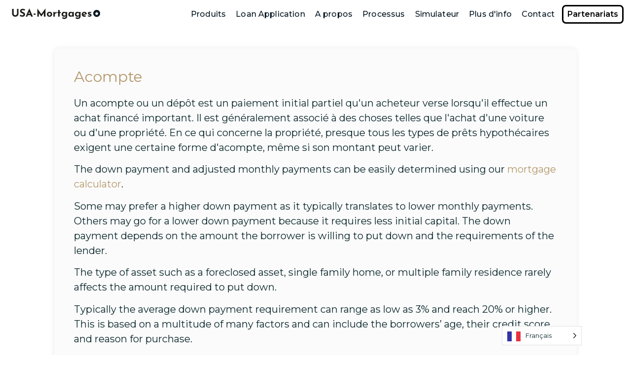

--- FILE ---
content_type: text/css
request_url: https://www.usa-mortgages.com/wp-content/uploads/elementor/css/post-3999.css?ver=1740543006
body_size: 871
content:
.elementor-3999 .elementor-element.elementor-element-c4bbf6b{margin-top:0px;margin-bottom:80px;}.elementor-3999 .elementor-element.elementor-element-1da3857:not(.elementor-motion-effects-element-type-background) > .elementor-widget-wrap, .elementor-3999 .elementor-element.elementor-element-1da3857 > .elementor-widget-wrap > .elementor-motion-effects-container > .elementor-motion-effects-layer{background-color:#FBFBFB;}.elementor-3999 .elementor-element.elementor-element-1da3857 > .elementor-element-populated, .elementor-3999 .elementor-element.elementor-element-1da3857 > .elementor-element-populated > .elementor-background-overlay, .elementor-3999 .elementor-element.elementor-element-1da3857 > .elementor-background-slideshow{border-radius:8px 8px 8px 8px;}.elementor-3999 .elementor-element.elementor-element-1da3857 > .elementor-element-populated{box-shadow:0px 0px 10px 0px rgba(0, 0, 0, 0.08);transition:background 0.3s, border 0.3s, border-radius 0.3s, box-shadow 0.3s;margin:40px 40px 40px 40px;--e-column-margin-right:40px;--e-column-margin-left:40px;padding:40px 40px 40px 40px;}.elementor-3999 .elementor-element.elementor-element-1da3857 > .elementor-element-populated > .elementor-background-overlay{transition:background 0.3s, border-radius 0.3s, opacity 0.3s;}.elementor-3999 .elementor-element.elementor-element-8b58c0d .elementor-heading-title{color:var( --e-global-color-secondary );font-family:"Montserrat", Sans-serif;font-size:30px;font-weight:400;}.elementor-3999 .elementor-element.elementor-element-8b58c0d > .elementor-widget-container{margin:0px 0px 0px 0px;padding:0px 0px 0px 0px;}.elementor-3999 .elementor-element.elementor-element-bafa407{--divider-border-style:dotted;--divider-color:var( --e-global-color-secondary );--divider-border-width:1px;}.elementor-3999 .elementor-element.elementor-element-bafa407 .elementor-divider-separator{width:100%;}.elementor-3999 .elementor-element.elementor-element-bafa407 .elementor-divider{padding-top:29px;padding-bottom:29px;}.elementor-3999 .elementor-element.elementor-element-af9a4be .elementor-heading-title{color:var( --e-global-color-secondary );font-size:16px;font-weight:600;}.elementor-3999 .elementor-element.elementor-element-600b28b{--alignment:left;--grid-side-margin:10px;--grid-column-gap:10px;--grid-row-gap:10px;--grid-bottom-margin:10px;--e-share-buttons-primary-color:var( --e-global-color-secondary );--e-share-buttons-secondary-color:#FFFFFF;}.elementor-3999 .elementor-element.elementor-element-600b28b .elementor-share-btn{font-size:calc(0.85px * 10);}.elementor-3999 .elementor-element.elementor-element-600b28b .elementor-share-btn__icon{--e-share-buttons-icon-size:2.5em;}.elementor-3999 .elementor-element.elementor-element-600b28b .elementor-share-btn:hover{--e-share-buttons-primary-color:#FFFFFF;--e-share-buttons-secondary-color:var( --e-global-color-accent );}.elementor-3999 .elementor-element.elementor-element-600b28b .elementor-share-btn__title{font-size:10px;font-weight:600;text-transform:uppercase;}.elementor-3999 .elementor-element.elementor-element-d29f949{--divider-border-style:dotted;--divider-color:var( --e-global-color-secondary );--divider-border-width:1px;}.elementor-3999 .elementor-element.elementor-element-d29f949 .elementor-divider-separator{width:100%;}.elementor-3999 .elementor-element.elementor-element-d29f949 .elementor-divider{padding-top:29px;padding-bottom:29px;}.elementor-3999 .elementor-element.elementor-element-fa15fae{padding:0px 0px 0px 0px;}.elementor-3999 .elementor-element.elementor-element-ebe0ce3 span.post-navigation__prev--label{color:var( --e-global-color-8d73317 );}.elementor-3999 .elementor-element.elementor-element-ebe0ce3 span.post-navigation__next--label{color:var( --e-global-color-8d73317 );}.elementor-3999 .elementor-element.elementor-element-ebe0ce3 span.post-navigation__prev--label, .elementor-3999 .elementor-element.elementor-element-ebe0ce3 span.post-navigation__next--label{font-size:12px;font-weight:500;text-transform:none;}.elementor-3999 .elementor-element.elementor-element-ebe0ce3 span.post-navigation__prev--title, .elementor-3999 .elementor-element.elementor-element-ebe0ce3 span.post-navigation__next--title{font-size:16px;}.elementor-3999 .elementor-element.elementor-element-ebe0ce3 > .elementor-widget-container{margin:20px 20px 20px 20px;padding:20px 20px 20px 20px;}@media(max-width:1280px){.elementor-3999 .elementor-element.elementor-element-8b58c0d .elementor-heading-title{line-height:1.2em;}}@media(max-width:1024px){.elementor-3999 .elementor-element.elementor-element-8b58c0d .elementor-heading-title{font-size:25px;} .elementor-3999 .elementor-element.elementor-element-600b28b{--grid-side-margin:10px;--grid-column-gap:10px;--grid-row-gap:10px;--grid-bottom-margin:10px;}}@media(max-width:767px){.elementor-3999 .elementor-element.elementor-element-c4bbf6b{margin-top:30px;margin-bottom:30px;}.elementor-3999 .elementor-element.elementor-element-1da3857 > .elementor-element-populated{margin:20px 20px 20px 20px;--e-column-margin-right:20px;--e-column-margin-left:20px;padding:20px 20px 20px 20px;}.elementor-3999 .elementor-element.elementor-element-8b58c0d .elementor-heading-title{font-size:24px;}.elementor-3999 .elementor-element.elementor-element-c79e5e6{margin-top:-40px;margin-bottom:0px;}.elementor-3999 .elementor-element.elementor-element-406433a > .elementor-element-populated{padding:20px 20px 20px 20px;} .elementor-3999 .elementor-element.elementor-element-600b28b{--grid-side-margin:10px;--grid-column-gap:10px;--grid-row-gap:10px;--grid-bottom-margin:10px;}.elementor-3999 .elementor-element.elementor-element-600b28b .elementor-share-btn{font-size:calc(0.55px * 10);}.elementor-3999 .elementor-element.elementor-element-600b28b .elementor-share-btn__icon{--e-share-buttons-icon-size:2.5em;}.elementor-3999 .elementor-element.elementor-element-0eb9607 > .elementor-element-populated{margin:0px 0px 0px 0px;--e-column-margin-right:0px;--e-column-margin-left:0px;padding:10px 10px 10px 10px;}.elementor-3999 .elementor-element.elementor-element-ebe0ce3 span.post-navigation__prev--title, .elementor-3999 .elementor-element.elementor-element-ebe0ce3 span.post-navigation__next--title{font-size:16px;}.elementor-3999 .elementor-element.elementor-element-ebe0ce3 .post-navigation__arrow-wrapper{font-size:10px;}}@media(min-width:1920px){.elementor-3999 .elementor-element.elementor-element-8b58c0d .elementor-heading-title{line-height:1.3em;}}

--- FILE ---
content_type: text/css
request_url: https://www.usa-mortgages.com/wp-content/uploads/elementor/css/post-3960.css?ver=1641983833
body_size: 104
content:
.elementor-3960 .elementor-element.elementor-element-9a6392c > .elementor-element-populated{transition:background 0.3s, border 0.3s, border-radius 0.3s, box-shadow 0.3s;}.elementor-3960 .elementor-element.elementor-element-9a6392c > .elementor-element-populated > .elementor-background-overlay{transition:background 0.3s, border-radius 0.3s, opacity 0.3s;}.elementor-3960 .elementor-element.elementor-element-c7eaefe .elementor-icon-list-icon{width:14px;}.elementor-3960 .elementor-element.elementor-element-c7eaefe .elementor-icon-list-icon i{font-size:14px;}.elementor-3960 .elementor-element.elementor-element-c7eaefe .elementor-icon-list-icon svg{--e-icon-list-icon-size:14px;}.elementor-3960 .elementor-element.elementor-element-c7eaefe .elementor-icon-list-item{font-size:20px;}.elementor-3960 .elementor-element.elementor-element-0195b42 .elementor-icon-list-item:not(:last-child):after{content:"";border-color:#ddd;}.elementor-3960 .elementor-element.elementor-element-0195b42 .elementor-icon-list-items:not(.elementor-inline-items) .elementor-icon-list-item:not(:last-child):after{border-top-style:solid;border-top-width:1px;}.elementor-3960 .elementor-element.elementor-element-0195b42 .elementor-icon-list-items.elementor-inline-items .elementor-icon-list-item:not(:last-child):after{border-left-style:solid;}.elementor-3960 .elementor-element.elementor-element-0195b42 .elementor-inline-items .elementor-icon-list-item:not(:last-child):after{border-left-width:1px;}.elementor-3960 .elementor-element.elementor-element-0195b42 .elementor-icon-list-icon{width:14px;}.elementor-3960 .elementor-element.elementor-element-0195b42 .elementor-icon-list-icon i{font-size:14px;}.elementor-3960 .elementor-element.elementor-element-0195b42 .elementor-icon-list-icon svg{--e-icon-list-icon-size:14px;}.elementor-3960 .elementor-element.elementor-element-0195b42 .elementor-icon-list-text, .elementor-3960 .elementor-element.elementor-element-0195b42 .elementor-icon-list-text a{color:var( --e-global-color-0a1c83d );}.elementor-3960 .elementor-element.elementor-element-0195b42 .elementor-icon-list-item{font-size:16px;font-weight:400;}.elementor-3960 .elementor-element.elementor-element-866fcf5 .elementor-icon-list-item:not(:last-child):after{content:"";border-color:#ddd;}.elementor-3960 .elementor-element.elementor-element-866fcf5 .elementor-icon-list-items:not(.elementor-inline-items) .elementor-icon-list-item:not(:last-child):after{border-top-style:solid;border-top-width:1px;}.elementor-3960 .elementor-element.elementor-element-866fcf5 .elementor-icon-list-items.elementor-inline-items .elementor-icon-list-item:not(:last-child):after{border-left-style:solid;}.elementor-3960 .elementor-element.elementor-element-866fcf5 .elementor-inline-items .elementor-icon-list-item:not(:last-child):after{border-left-width:1px;}.elementor-3960 .elementor-element.elementor-element-866fcf5 .elementor-icon-list-icon{width:14px;}.elementor-3960 .elementor-element.elementor-element-866fcf5 .elementor-icon-list-icon i{font-size:14px;}.elementor-3960 .elementor-element.elementor-element-866fcf5 .elementor-icon-list-icon svg{--e-icon-list-icon-size:14px;}body:not(.rtl) .elementor-3960 .elementor-element.elementor-element-866fcf5 .elementor-icon-list-text{padding-left:9px;}body.rtl .elementor-3960 .elementor-element.elementor-element-866fcf5 .elementor-icon-list-text{padding-right:9px;}.elementor-3960 .elementor-element.elementor-element-866fcf5 .elementor-icon-list-text, .elementor-3960 .elementor-element.elementor-element-866fcf5 .elementor-icon-list-text a{color:var( --e-global-color-6e066c9 );}.elementor-3960 .elementor-element.elementor-element-866fcf5 .elementor-icon-list-item{font-size:16px;font-weight:400;}

--- FILE ---
content_type: image/svg+xml
request_url: https://www.usa-mortgages.com/wp-content/uploads/2021/12/Black_LogoSvg.svg
body_size: 5149
content:
<?xml version="1.0" encoding="UTF-8"?> <svg xmlns="http://www.w3.org/2000/svg" width="295" height="46" viewBox="0 0 295 46" fill="none"><g clip-path="url(#clip0_94_32)"><path d="M283.509 14.0018C281.333 14.0001 279.205 14.644 277.395 15.8519C275.585 17.0598 274.174 18.7775 273.34 20.7877C272.506 22.7979 272.288 25.0101 272.711 27.1446C273.135 29.2792 274.183 31.24 275.722 32.779C277.26 34.318 279.221 35.366 281.355 35.7905C283.489 36.215 285.702 35.9968 287.712 35.1636C289.723 34.3305 291.441 32.9197 292.649 31.1098C293.857 29.2999 294.502 27.1723 294.501 24.9961C294.5 22.081 293.342 19.2854 291.281 17.2238C289.22 15.1622 286.424 14.0033 283.509 14.0018ZM287.132 30.5797L283.509 28.8253L279.887 30.5797L280.425 26.5862L277.645 23.681L281.613 22.9752L283.521 19.4238L285.414 22.9752L289.382 23.681L286.59 26.5862L287.132 30.5797Z" fill="#051620"></path><path d="M20.5524 28.313C21.0368 29.03 21.6899 29.6229 22.4571 30.0422C23.2318 30.4808 24.1117 30.7103 25.0069 30.7073C25.946 30.7159 26.8713 30.4868 27.6929 30.0422C28.4715 29.6328 29.1319 29.0381 29.6131 28.313C30.0623 27.6529 30.3045 26.8789 30.3102 26.086V10.6627H35.1728V26.1861C35.1943 27.8599 34.722 29.5044 33.8124 30.9226C32.9105 32.3268 31.6355 33.4652 30.1236 34.2163C28.5413 35.0097 26.7851 35.4145 25.0069 35.3957C23.234 35.416 21.4829 35.011 19.9072 34.2163C18.4047 33.4645 17.1408 32.3256 16.252 30.9226C15.3527 29.5008 14.8871 27.8576 14.9097 26.1861V10.6627H19.8333V26.086C19.8411 26.8817 20.0915 27.6571 20.5524 28.313Z" fill="#1D1D1B"></path><path d="M48.8055 14.8219C47.7172 14.8219 46.8728 15.033 46.2725 15.4553C45.6721 15.8775 45.372 16.5109 45.372 17.3555C45.372 18.1316 45.8082 18.8131 46.6806 19.4001C47.553 19.987 48.7148 20.5465 50.166 21.0786C51.2285 21.4438 52.2438 21.9289 53.1914 22.524C54.0598 23.0996 54.7761 23.8685 55.2813 24.7675C55.8368 25.721 56.1149 26.9291 56.1158 28.3918C56.1225 29.6294 55.7747 30.8441 55.1116 31.8983C54.443 32.9726 53.4631 33.8255 52.1717 34.4573C50.8803 35.089 49.3389 35.4048 47.5474 35.4048C46.0385 35.4033 44.538 35.1847 43.0942 34.7562C41.6201 34.3207 40.2303 33.6486 38.9817 32.7673L41.1558 29.01C42.0628 29.6541 43.0588 30.1689 44.1139 30.539C45.2247 30.9377 46.2219 31.1374 47.1056 31.1382C48.1473 31.1382 49.0543 30.922 49.8265 30.4896C50.5988 30.0572 50.984 29.3529 50.9823 28.3766C50.9823 27.1098 49.7695 26.0119 47.344 25.0829C46.1227 24.6243 44.931 24.0933 43.7757 23.4931C42.7942 22.9562 41.9519 22.2059 41.3139 21.3003C40.6229 20.3476 40.2774 19.1509 40.2774 17.7102C40.2774 15.6047 40.9857 13.9093 42.4023 12.624C43.8189 11.3386 45.7058 10.6406 48.0631 10.53C49.9211 10.53 51.4738 10.7352 52.7211 11.1456C54.0042 11.5738 55.2264 12.16 56.358 12.89L54.4884 16.5802C52.3099 15.408 50.4156 14.8219 48.8055 14.8219Z" fill="#1D1D1B"></path><path d="M73.3163 30.3415H65.024L62.9846 35.1274H58.1193L69.4073 9.69899H69.6794L80.9608 35.1274H75.2598L73.3163 30.3415ZM71.6851 26.2877L69.2712 20.3338L66.755 26.2877H71.6851Z" fill="#1D1D1B"></path><path d="M89.6014 25.4882V29.542H83.2098V25.4882H89.6014Z" fill="#1D1D1B"></path><path d="M120.778 9.66585V35.1285H115.854V23.4613L107.691 34.7966H107.623L99.7683 24.196V35.1311H95.008V9.66585H95.0417L107.722 27.249L120.71 9.66585H120.778Z" fill="#1D1D1B"></path><path d="M126.369 23.6893C127.094 22.5062 128.142 21.5448 129.396 20.9137C130.698 20.2381 132.176 19.9003 133.832 19.9003C135.488 19.9003 136.945 20.2381 138.201 20.9137C139.419 21.5517 140.427 22.5141 141.108 23.6893C141.799 24.9082 142.151 26.2834 142.127 27.6771C142.148 29.0818 141.797 30.4679 141.108 31.7005C140.435 32.8902 139.426 33.8652 138.201 34.509C136.943 35.1846 135.464 35.5224 133.764 35.5224C132.109 35.5224 130.641 35.2066 129.358 34.5749C128.113 33.9752 127.074 33.0341 126.367 31.8665C125.653 30.6926 125.296 29.2961 125.296 27.6771C125.274 26.2769 125.645 24.8976 126.369 23.6893ZM131.113 30.587C131.428 30.9553 131.824 31.2496 132.271 31.448C132.718 31.6465 133.205 31.744 133.696 31.7334C134.784 31.7334 135.662 31.3564 136.33 30.6022C136.999 29.848 137.333 28.8844 137.333 27.7114C137.333 26.5375 136.999 25.5734 136.33 24.8192C135.662 24.0651 134.783 23.6884 133.695 23.6893C133.204 23.6787 132.717 23.7762 132.27 23.9747C131.822 24.1731 131.426 24.4674 131.111 24.8357C130.432 25.6009 130.091 26.5594 130.09 27.7114C130.089 28.8633 130.43 29.8231 131.113 30.5908V30.587Z" fill="#1D1D1B"></path><path d="M152.208 21.8311C152.865 21.2492 153.604 20.7624 154.402 20.3857C155.149 20.0428 155.738 19.8709 156.169 19.8701L155.931 24.5243C155.74 24.4984 155.546 24.4874 155.353 24.4914C154.458 24.4747 153.579 24.7301 152.838 25.2223C152.125 25.6953 151.55 26.3425 151.172 27.0997C150.796 27.8264 150.598 28.6288 150.594 29.4433V35.1274H145.875V20.6023H150.151L150.525 23.9251C150.948 23.1309 151.519 22.4207 152.208 21.8311Z" fill="#1D1D1B"></path><path d="M165.957 14.2198V20.5348H169.561V24.1579H165.957V35.1271H161.198V24.1579H158.887V20.5348H161.198V14.2198H165.957Z" fill="#1D1D1B"></path><path d="M189.827 20.6023V35.1274C189.838 36.4672 189.415 37.7761 188.619 38.867C187.787 40.0084 186.661 40.9144 185.355 41.4931C183.956 42.1311 182.429 42.4548 180.885 42.4406C179.798 42.4594 178.714 42.3137 177.672 42.0086C176.896 41.783 176.153 41.4589 175.463 41.0446C174.773 40.5924 174.109 40.104 173.473 39.5815L176.261 36.3904C176.869 36.9596 177.549 37.4512 178.284 37.8535C178.952 38.2074 179.797 38.3848 180.817 38.3856C182.017 38.3856 183.026 38.09 183.843 37.4988C184.661 36.9077 185.068 36.0935 185.066 35.0565V33.0004C184.613 33.7538 183.916 34.3631 182.975 34.8284C182.035 35.2938 180.884 35.5264 179.525 35.5264C178.212 35.5328 176.923 35.182 175.802 34.513C174.655 33.8351 173.711 32.8739 173.065 31.726C172.387 30.5021 172.036 29.1305 172.045 27.7386C172.054 26.3467 172.423 24.9796 173.116 23.7642C173.787 22.5879 174.758 21.6018 175.934 20.9025C177.043 20.2319 178.32 19.875 179.623 19.8713C180.734 19.8533 181.839 20.0279 182.887 20.3869C183.837 20.7315 184.562 21.1804 185.063 21.7335L185.437 20.6035L189.827 20.6023ZM185.066 29.5434V25.9862C184.741 25.2691 184.186 24.6745 183.486 24.2912C182.715 23.861 181.84 23.6422 180.953 23.6578C180.413 23.6453 179.876 23.7389 179.373 23.933C178.871 24.1271 178.414 24.4178 178.028 24.7878C177.235 25.5411 176.839 26.4937 176.839 27.6457C176.825 28.1848 176.923 28.721 177.128 29.2219C177.332 29.7228 177.639 30.1778 178.028 30.5593C178.406 30.9428 178.861 31.2456 179.364 31.4488C179.867 31.652 180.408 31.7511 180.953 31.74C182.857 31.7383 184.229 31.0061 185.066 29.5434Z" fill="#1D1D1B"></path><path d="M210.7 20.6022V35.1274H205.94V33.3323C204.512 34.7959 202.858 35.5272 200.978 35.5264C198.777 35.5264 196.992 34.8837 195.623 33.5983C194.253 32.313 193.567 30.4073 193.565 27.8813C193.565 26.2859 193.9 24.8844 194.569 23.6768C195.185 22.5236 196.106 21.5535 197.237 20.8683C198.307 20.2142 199.544 19.8682 200.806 19.87C202.121 19.87 203.164 20.0639 203.936 20.4515C204.725 20.8559 205.42 21.4168 205.975 22.0983L206.281 20.6022H210.7ZM205.94 29.5433V25.9861C205.674 25.2844 205.178 24.6884 204.529 24.2912C203.822 23.8589 203.001 23.6387 202.167 23.6578C201.666 23.6515 201.169 23.7489 200.709 23.9437C200.249 24.1384 199.836 24.4261 199.498 24.7877C198.762 25.5411 198.394 26.4937 198.393 27.6456C198.386 28.3727 198.573 29.0889 198.937 29.7232C199.277 30.3322 199.776 30.8427 200.383 31.2028C200.971 31.5543 201.647 31.7385 202.337 31.7349C203.992 31.7366 205.193 31.006 205.94 29.5433Z" fill="#1D1D1B"></path><path d="M232.221 20.6022V35.1273C232.231 36.4671 231.809 37.776 231.013 38.8669C230.181 40.0083 229.055 40.9143 227.749 41.493C226.35 42.131 224.823 42.4548 223.279 42.4405C222.192 42.4593 221.108 42.3136 220.066 42.0086C219.292 41.7824 218.551 41.4583 217.863 41.0445C217.173 40.592 216.509 40.1036 215.873 39.5814L218.661 36.3903C219.27 36.9595 219.949 37.4512 220.684 37.8535C221.352 38.2073 222.197 38.3847 223.217 38.3855C224.418 38.3855 225.426 38.0899 226.244 37.4988C227.061 36.9076 227.468 36.0935 227.467 35.0564V33.0004C227.013 33.7537 226.316 34.363 225.375 34.8284C224.435 35.2937 223.285 35.5264 221.925 35.5264C220.612 35.5328 219.323 35.1819 218.203 34.5129C217.056 33.8354 216.112 32.874 215.466 31.726C214.788 30.5019 214.438 29.1305 214.447 27.7387C214.455 26.3469 214.824 24.9798 215.517 23.7641C216.186 22.5881 217.156 21.6021 218.332 20.9024C219.441 20.2318 220.717 19.8749 222.021 19.8712C223.132 19.8531 224.237 20.0277 225.285 20.3868C226.235 20.7314 226.96 21.1803 227.46 21.7334L227.835 20.6035L232.221 20.6022ZM227.46 29.5433V25.9861C227.134 25.269 226.58 24.6744 225.879 24.2911C225.109 23.8609 224.234 23.6421 223.346 23.6577C222.807 23.6451 222.27 23.7386 221.768 23.9328C221.266 24.1269 220.808 24.4176 220.423 24.7877C219.63 25.541 219.233 26.4937 219.233 27.6456C219.219 28.1848 219.317 28.7212 219.522 29.2221C219.726 29.723 220.033 30.178 220.423 30.5592C220.801 30.9428 221.255 31.2457 221.758 31.4489C222.262 31.6521 222.802 31.7512 223.346 31.7399C225.253 31.7382 226.624 31.006 227.46 29.5433Z" fill="#1D1D1B"></path><path d="M247.484 30.606L249.592 34.0644C248.773 34.5088 247.907 34.8652 247.009 35.1272C246.172 35.3826 245.302 35.5171 244.425 35.5263C242.658 35.5263 241.134 35.1994 239.853 34.5458C238.619 33.9364 237.605 32.974 236.945 31.7867C236.288 30.6043 235.96 29.2472 235.961 27.7152C235.95 26.327 236.345 24.9647 237.098 23.7881C237.86 22.5888 238.933 21.6081 240.208 20.9454C241.533 20.2446 243.019 19.8841 244.526 19.8978C246.656 19.8978 248.407 20.5075 249.779 21.727C251.151 22.9465 252.04 24.6858 252.447 26.945L241.563 30.3362C242.289 31.1554 243.275 31.5654 244.521 31.5662C245.478 31.5696 246.466 31.2495 247.484 30.606ZM241.603 24.59C240.968 25.2994 240.651 26.2524 240.651 27.4491V27.743L247.18 25.5895C246.703 24.2163 245.694 23.5297 244.153 23.5297C243.088 23.528 242.238 23.8814 241.603 24.59Z" fill="#1D1D1B"></path><path d="M257.309 34.7953C256.3 34.412 255.393 33.8094 254.658 33.0331L256.628 30.4742C257.944 31.6701 259.18 32.268 260.335 32.268C260.947 32.268 261.439 32.1755 261.814 31.9855C261.983 31.915 262.126 31.7968 262.226 31.6461C262.326 31.4953 262.378 31.3189 262.375 31.1393C262.375 30.6959 262.159 30.3581 261.727 30.1258C261.268 29.8823 260.784 29.6874 260.282 29.5444C259.748 29.3898 259.392 29.291 259.211 29.2454C257.915 28.8468 256.952 28.2556 256.321 27.4719C255.692 26.7039 255.355 25.7461 255.369 24.7622C255.375 23.962 255.591 23.1768 255.997 22.482C256.417 21.7396 257.069 21.1303 257.953 20.654C258.836 20.1777 259.935 19.9395 261.25 19.9395C262.474 19.9395 263.517 20.0611 264.378 20.3043C265.269 20.5631 266.108 20.9679 266.86 21.5015L265.058 24.2276C264.597 23.8664 264.088 23.5681 263.545 23.3409C263.07 23.1269 262.555 23.0084 262.033 22.9925C261.567 22.9726 261.105 23.0881 260.706 23.3244C260.366 23.5465 260.197 23.8125 260.197 24.1225C260.177 24.3352 260.223 24.5489 260.329 24.7357C260.435 24.9224 260.596 25.0738 260.791 25.1701C261.211 25.4015 261.863 25.6397 262.747 25.8846C262.876 25.9289 263.024 25.9733 263.172 26.0176C263.319 26.0619 263.472 26.1063 263.63 26.1443C265.962 26.8968 267.129 28.2704 267.129 30.2652C267.137 31.1665 266.891 32.0526 266.416 32.8254C265.939 33.6007 265.219 34.2265 264.256 34.7028C263.293 35.1791 262.12 35.4172 260.738 35.4172C259.565 35.4283 258.4 35.2171 257.309 34.7953Z" fill="#1D1D1B"></path></g><defs><clipPath id="clip0_94_32"><rect width="294" height="46" fill="white" transform="translate(0.5)"></rect></clipPath></defs></svg> 